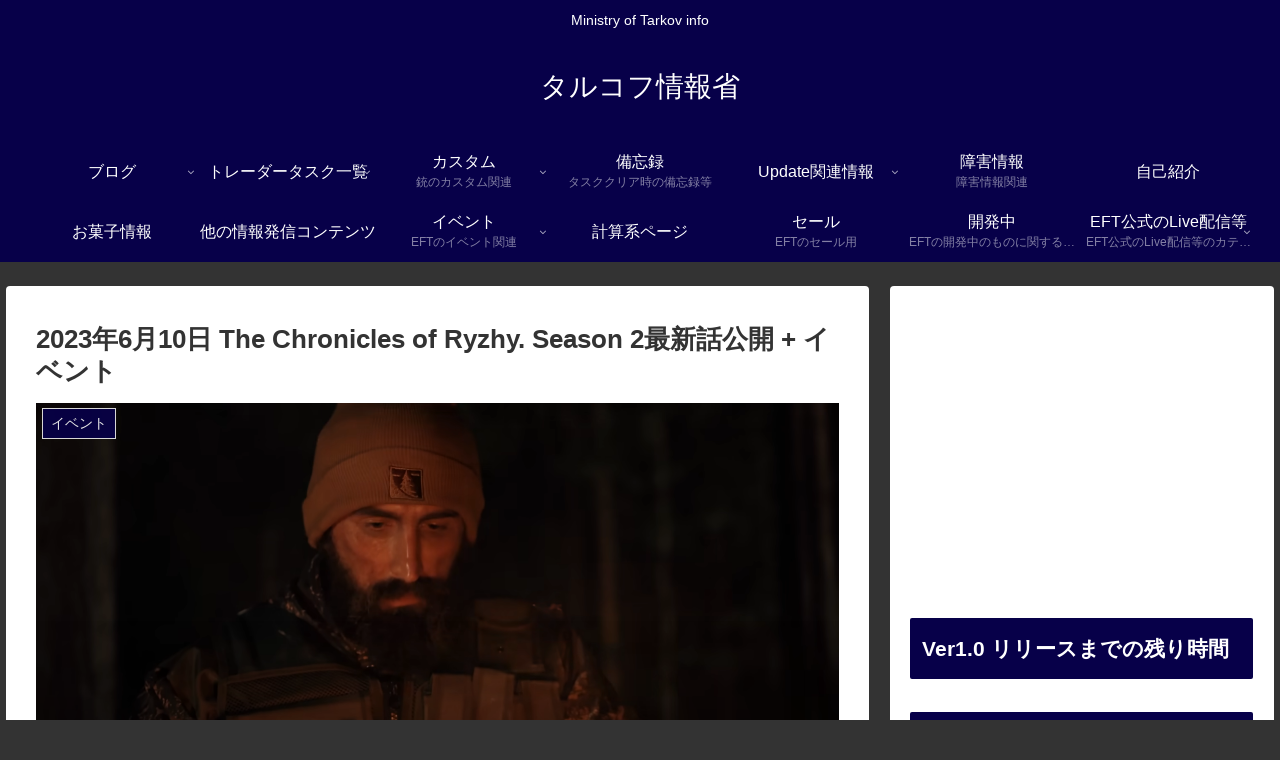

--- FILE ---
content_type: text/html; charset=utf-8
request_url: https://www.google.com/recaptcha/api2/aframe
body_size: 267
content:
<!DOCTYPE HTML><html><head><meta http-equiv="content-type" content="text/html; charset=UTF-8"></head><body><script nonce="v7L3ad3aW3vBHJIKLyfrzQ">/** Anti-fraud and anti-abuse applications only. See google.com/recaptcha */ try{var clients={'sodar':'https://pagead2.googlesyndication.com/pagead/sodar?'};window.addEventListener("message",function(a){try{if(a.source===window.parent){var b=JSON.parse(a.data);var c=clients[b['id']];if(c){var d=document.createElement('img');d.src=c+b['params']+'&rc='+(localStorage.getItem("rc::a")?sessionStorage.getItem("rc::b"):"");window.document.body.appendChild(d);sessionStorage.setItem("rc::e",parseInt(sessionStorage.getItem("rc::e")||0)+1);localStorage.setItem("rc::h",'1769149454191');}}}catch(b){}});window.parent.postMessage("_grecaptcha_ready", "*");}catch(b){}</script></body></html>

--- FILE ---
content_type: application/javascript; charset=utf-8;
request_url: https://dalc.valuecommerce.com/app3?p=890959264&_s=https%3A%2F%2Fministryoftarkovinfo.com%2F10019&vf=iVBORw0KGgoAAAANSUhEUgAAAAMAAAADCAYAAABWKLW%2FAAAAMElEQVQYV2NkFGP4nxErwrCw9z0D4%2FmlzP8POjQyVC1tZGDczdX13%2FvcOQYtjRUMABkHDteQQOOkAAAAAElFTkSuQmCC
body_size: 1985
content:
vc_linkswitch_callback({"t":"6973140b","r":"aXMUCwAG4H8DkOWECooD7AqKCJRcvA","ub":"aXMUCgADz6UDkOWECooFuwqKBthYMA%3D%3D","vcid":"6Ewg6POFwhXDphrUbds47lcAsJ83ldOzoy1v4iQeVgTB0uddQIdM2Q","vcpub":"0.450687","l":4,"www.nec-lavie.jp":{"a":"2807513","m":"3388586","g":"9d88618bae","sp":"sc_cid%3Djp%3Aaffiliate%3Atgniag"},"paypaymall.yahoo.co.jp":{"a":"2840499","m":"2201292","g":"2cf699618a"},"p":890959264,"s":3714925,"www.lenovo.com":{"a":"2680394","m":"218","g":"452840eaa7","sp":"cid%3Djp%3Aaffiliate%3Adsry7f"},"mouse-jp.co.jp":{"a":"2855198","m":"3547822","g":"8ecd74508a"},"mini-shopping.yahoo.co.jp":{"a":"2840499","m":"2201292","g":"2cf699618a"},"g-tune.jp":{"a":"2855198","m":"3547822","g":"8ecd74508a"},"shopap.lenovo.com":{"a":"2680394","m":"218","g":"452840eaa7","sp":"cid%3Djp%3Aaffiliate%3Adsry7f"},"necdirect.jp":{"a":"2807513","m":"3388586","g":"9d88618bae","sp":"sc_cid%3Djp%3Aaffiliate%3Atgniag"},"www.ark-pc.co.jp":{"a":"2489971","m":"2783092","g":"278aaf238a"},"shopping.geocities.jp":{"a":"2840499","m":"2201292","g":"2cf699618a"},"nec-lavie.jp":{"a":"2807513","m":"3388586","g":"9d88618bae","sp":"sc_cid%3Djp%3Aaffiliate%3Atgniag"},"mbhshop.elecom.co.jp":{"a":"2423127","m":"2505544","g":"fad4dad18a"},"www2.mouse-jp.co.jp":{"a":"2855198","m":"3547822","g":"8ecd74508a"},"shopping.yahoo.co.jp":{"a":"2840499","m":"2201292","g":"2cf699618a"},"tsukumo.co.jp":{"a":"2348206","m":"2097626","g":"efd61e148a"},"www.nec.lenovouat.com":{"a":"2807513","m":"3388586","g":"9d88618bae","sp":"sc_cid%3Djp%3Aaffiliate%3Atgniag"},"www3.nec-lavie.jp":{"a":"2807513","m":"3388586","g":"9d88618bae","sp":"sc_cid%3Djp%3Aaffiliate%3Atgniag"},"approach.yahoo.co.jp":{"a":"2840499","m":"2201292","g":"2cf699618a"},"shop.elecom.co.jp":{"a":"2423127","m":"2505544","g":"fad4dad18a"},"paypaystep.yahoo.co.jp":{"a":"2840499","m":"2201292","g":"2cf699618a"},"www3.lenovo.com":{"a":"2680394","m":"218","g":"452840eaa7","sp":"cid%3Djp%3Aaffiliate%3Adsry7f"}})

--- FILE ---
content_type: application/javascript; charset=utf-8
request_url: https://fundingchoicesmessages.google.com/f/AGSKWxVv7wtJINRwbYodnyVxLYmMaPhPUhumGMMcuE0SIAs7D_OzD5tpw8nmgv80xQiymbJGhOUQWFiGtEJ8_epW6h1DGth6fpYkaEREL7UHYSKLLql1ipLNROEUg5jK45b_q0pKQ4-DjDKR-QFFqutOlWrnJwCDdHzC6YdcF9CeFSRXlDplAeyUJFkobN3Z/_/ad/?host=/js/oas-/adjuggler?/linkad2./ad/activateFlashObject.
body_size: -1292
content:
window['b8961958-4557-455a-9104-afe17e01d30a'] = true;